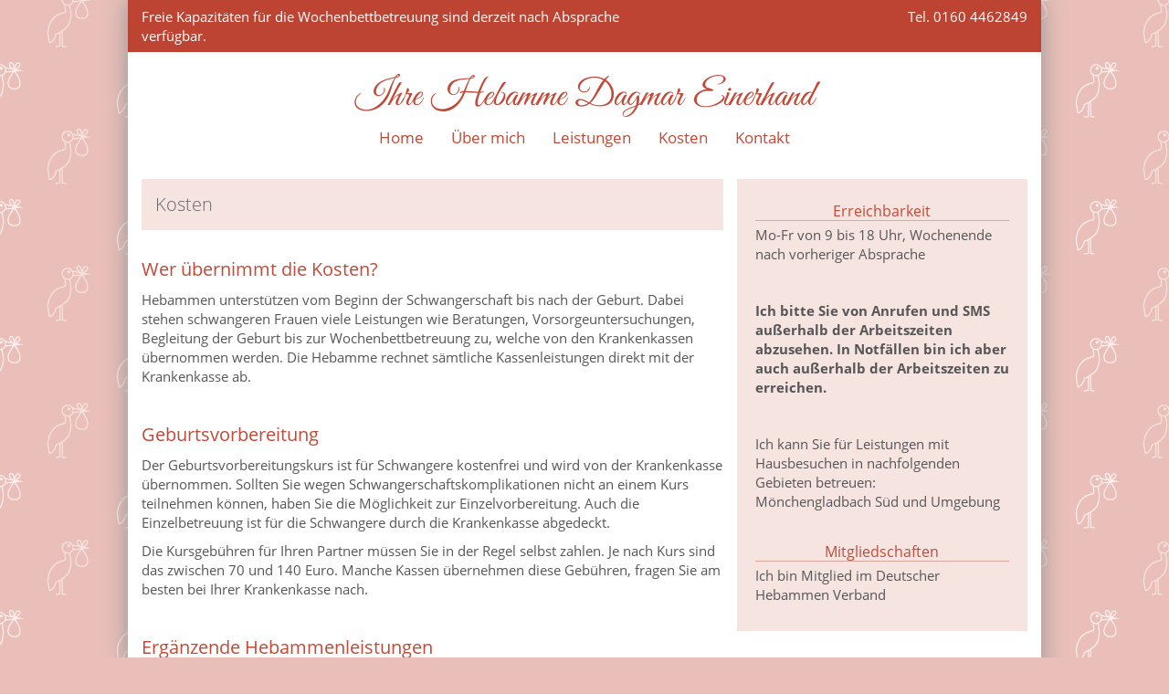

--- FILE ---
content_type: text/html; charset=UTF-8
request_url: https://www.hebamme-dagmar-einerhand.de/kosten.html
body_size: 4072
content:
<!DOCTYPE html>
<html lang="de-DE">
<head>
    <meta charset="UTF-8">
    <meta http-equiv="x-ua-compatible" content="ie=edge">
    <title>Ihre Hebamme Dagmar Einerhand - Kosten</title>
    <meta name="viewport" content="width=device-width, initial-scale=1">
    <meta name="csrf-param" content="_csrf_webkit">
<meta name="csrf-token" content="ZTpuvY6EbihEMpOuA_xx6x61eafE3GzlW5EY9DpdHFJVSBf1_tE6W2l5xf0zhTTSWcYUk5CLHLxt02meVgd7FQ==">
        <meta name="geo.placename" content="Mönchengladbach">
<meta name="geo.position" content="51.1205412;6.4475114">
<meta name="ICBM" content="51.1205412, 6.4475114">
<meta name="description" content="Ihre Hebamme Dagmar Einerhand ">
<link name="image/x-icon" href="favicon.ico" rel="shortcut icon">
<link href="/assets/aa2c0b5f/css/common.css?v=1768727895" rel="stylesheet">
<link href="/assets/aa2c0b5f/css/webkit_images.css?v=1768727895" rel="stylesheet">
<link href="/assets/2284eb5/css/bootstrap.css?v=1768727894" rel="stylesheet">
<link href="/assets/c00a4057/css/font-awesome.css?v=1768727894" rel="stylesheet">
<link href="/assets/d6db121/css/fonts.css?v=1768727894" rel="stylesheet">
<link href="/files/style.css?v=1755767907" rel="stylesheet">
<link href="/assets/f0180e5b/googlemaps.css?v=1768727895" rel="stylesheet">
<link href="/assets/ebb22f4f/css/buttons.css?v=1768727895" rel="stylesheet">
<link href="/assets/ebb22f4f/css/grid24.css?v=1768727895" rel="stylesheet">
<style>
@font-face {
  font-family: 'Great Vibes';
  font-style: normal;
  font-weight: 400;
  src: local('Great Vibes'), local('GreatVibes-Regular'), url(/fonts/greatvibes/GreatVibes-Regular.ttf) format('truetype');
}
.font-greatvibes {
    font-family: 'Great Vibes', cursive;
}</style></head>
<body class="theme-1">



<div class="container-fluid main subpage">

    <!-- Headline -->
    <div class="row headline">
        <div class="col24-xs-24 col24-sm-15 plaetze">

            Freie Kapazitäten für die Wochenbettbetreuung sind derzeit nach Absprache verfügbar.
        </div>
        <div class="hidden-xs col24-sm-9 telefon">

            Tel. 0160 4462849<br>            
        </div>
    </div>

	
<div class="logo-wrapper text">
    <div class="logo">
        <div>
                                                                    <div><a class="font-greatvibes" href="/">Ihre Hebamme Dagmar Einerhand</a></div>                                    </div>

            </div>
</div>



    <!-- Navigation -->
    <div class="navigation">
        <nav class="navbar navbar-pills">
            <div class="navbar-header">
                <button type="button" class="navbar-toggle collapsed" data-toggle="collapse" data-target="#navbar-collapse" aria-expanded="false">
                    <span class="sr-only">Toggle navigation</span>
                    <span class="icon-bar"></span>
                    <span class="icon-bar"></span>
                    <span class="icon-bar"></span>
                </button>
            </div>

            <div class="collapse navbar-collapse" id="navbar-collapse">
                <ul class="nav navbar-nav">

					<li role="presentation"><a href="/index.html">Home</a></li><li role="presentation"><a href="/ueber-mich-1.html">Über mich</a></li><li role="presentation"><a href="/leistungen.html">Leistungen</a></li><li role="presentation"><a href="/kosten.html">Kosten</a></li><li role="presentation"><a href="/kontakt.html">Kontakt</a></li>
                </ul>
            </div>
        </nav>
    </div>

		
    <!-- Content -->
    <div class="row" style="margin-top: 2rem;">
        <div class="col24-xs-24 col24-sm-16 maincontent">

			                <h1>Kosten</h1>
			                                    	        


<webkit-module class="WebkitText">

            <!-- 6161 -->
        <div class="wk-block wk-text text-element">
            <h2>Wer übernimmt die Kosten?</h2>
<p>
    Hebammen unterstützen vom Beginn der Schwangerschaft bis nach der Geburt. Dabei stehen schwangeren Frauen viele Leistungen wie Beratungen, Vorsorgeuntersuchungen, Begleitung der Geburt bis zur Wochenbettbetreuung zu, welche von den Krankenkassen übernommen werden. Die Hebamme rechnet sämtliche Kassenleistungen direkt mit der Krankenkasse ab.
</p>        </div>
    
</webkit-module><webkit-module class="WebkitText">

            <!-- 6162 -->
        <div class="wk-block wk-text text-element">
            <h2>Geburtsvorbereitung</h2>
<p>
    Der Geburtsvorbereitungskurs ist für Schwangere kostenfrei und wird von der Krankenkasse übernommen. Sollten Sie wegen Schwangerschafts­komplikationen nicht an einem Kurs teilnehmen können, haben Sie die Möglichkeit zur Einzelvorbereitung. Auch die Einzelbetreuung ist für die Schwangere durch die Krankenkasse abgedeckt.
</p>
<p>
    Die Kursgebühren für Ihren Partner müssen Sie in der Regel selbst zahlen. Je nach Kurs sind das zwischen 70 und 140 Euro. Manche Kassen übernehmen diese Gebühren, fragen Sie am besten bei Ihrer Krankenkasse nach.
</p>        </div>
    
</webkit-module><webkit-module class="WebkitText">

            <!-- 6164 -->
        <div class="wk-block wk-text text-element">
            <h2>Ergänzende Hebammenleistungen</h2>
<p>
    Es gibt zahlreiche weitere Hebammen-Leistungen, welche Sie in dieser besonderen Zeit in Anspruch nehmen könnt. In der Regel werden diese nicht von den gesetzlichen Krankenkassen übernommen. Eine Übersicht über meine zusätzlichen Leistungen finden Sie unter “Leistungen”.
</p>        </div>
    
</webkit-module><webkit-module class="WebkitText">

            <!-- 6165 -->
        <div class="wk-block wk-text text-element">
            <h2>Hilfe ohne Krankenversicherung und geringem Einkommen</h2>
<p>
    Falls Sie keine Krankenversicherung haben und über ein geringes Einkommen verfügen oder eine finanzielle Notlage herrscht, haben Sie Anspruch auf zusätzliche Unterstützung. Das Sozialamt gewährt bei Erfüllung der Voraussetzungen sogenannte “Hilfe bei Schwangerschaft und Mutterschaft”. Hierbei werden die Kosten für die regulären Leistungen für Schwangere übernommen, die sonst von der Krankenkasse getragen werden. Sprechen Sie mich gerne darauf an, falls Sie hier Unterstützung brauchen.
</p>        </div>
    
</webkit-module>

        </div>
        <div class="col24-xs-24 col24-sm-8 sidecontent">

                                    			                <div class="trenner"></div>
                <div class="sidebar">
                    
<webkit-module class="WebkitText">

            <!-- 6139 -->
        <div class="wk-block wk-text text-element">
            <h2>Erreichbarkeit</h2>
<p>Mo-Fr von 9 bis 18 Uhr, Wochenende nach vorheriger Absprache</p><p><br></p><p><b>Ich bitte Sie von Anrufen und SMS außerhalb der Arbeitszeiten abzusehen. In Notfällen bin ich aber auch außerhalb der Arbeitszeiten zu erreichen.</b></p><p><b><br></b></p>
<p>Ich kann Sie für Leistungen mit Hausbesuchen in nachfolgenden Gebieten betreuen:<br>Mönchengladbach Süd und Umgebung</p>        </div>
    
</webkit-module><webkit-module class="WebkitText">

            <!-- 6141 -->
        <div class="wk-block wk-text text-element">
            <h2>Mitgliedschaften</h2>
                <p>Ich bin Mitglied im Deutscher Hebammen Verband</p>        </div>
    
</webkit-module>                </div>
			
        </div>
    </div>

    
    <!-- Footer -->
	<footer>
    <section>
        <section-alignment>

            <div>
                <span class="name">Ihre Hebamme Dagmar Einerhand</span><br>                                Dagmar Einerhand<br>                                    Fischelner Weg 34<br>
                    41169 Mönchengladbach<br>
                
                <!--
                <span class="phone">Tel: 0160 4462849</span><br>                                E-Mail: <a href="mailto:einerhand@t-online.de">einerhand@t-online.de</a><br>
                <a href="https://www.hebamme-dagmar-einerhand.de" rel="nofollow">www.hebamme-dagmar-einerhand.de</a><br>
                -->

                <br>

                            </div>

            <div>
                                    <div class="image">
                        
<div class="map static" id="map_footer">
    <div class="consent">
        <p>Es wird <strong>Google Maps</strong> verwendet, um Karten darzustellen. Wenn Sie sich die Karte anzeigen lassen möchten, werden personenbezogene Daten an Google übermittelt. Weitere Informationen entnehmen Sie bitte der <a href="https://policies.google.com/privacy?hl=de" target="_blank" rel="nofollow">Datenschutzerklärung bei Google</a>.</p>
        <button onclick="loadMaps(true)">Akzeptieren und Karte anzeigen</button>
    </div>
</div>                    </div>
                            </div>

        </section-alignment>
        <section-alignment>

            <a href="/impressum.html">Impressum</a> &middot;
            <a href="/datenschutz.html">Datenschutz</a>                            &middot; <a href="https://www.webseite-hebamme.de/login.html">Intern</a>            
        </section-alignment>
    </section>
</footer>
</div>
<script src="/assets/aa2c0b5f/js/main.js?v=1768727894"></script>
<script src="/assets/85e8c1f/jquery-2.2.4.min.js?v=1768727894"></script>
<script src="/assets/2284eb5/js/bootstrap.js?v=1768727894"></script>
<script src="/assets/d6db121/js/script.js?v=1768727894"></script>
<script src="/assets/ebb22f4f/plugins.js?v=1768727895"></script>
<script>function showMap(mapId) {
    mapElement = document.getElementById(mapId);

    if (!mapElement) {
        return;
    }

    // remove overlay
    mapElement.classList.add('approved');

    // load map
    if (mapId === 'map_footer') {
        html = '<a href="/kontakt.html"><img src="https://maps.googleapis.com/maps/api/staticmap?center=51.1205412,6.4475114&amp;markers=color:red%7C6.4475114,6.4475114&amp;zoom=15&amp;size=350x200&amp;key=AIzaSyB6i0srzQwEb5P_r8UxH7tYikvwiYAo8UI" alt=""></a>';
        mapElement.insertAdjacentHTML('afterbegin', html);
    } else {

        var script = document.createElement('script');
        script.src = 'https://maps.googleapis.com/maps/api/js?key=AIzaSyB6i0srzQwEb5P_r8UxH7tYikvwiYAo8UI&callback=initMap';
        script.defer = true;

        window.initMap = function() {    
            var myLatlng = new google.maps.LatLng(51.1205412, 6.4475114);
            var mapOptions = {
              zoom: 16,
              center: myLatlng
            }
            var map = new google.maps.Map(document.getElementById("map_content"), mapOptions);
            var marker = new google.maps.Marker({position: myLatlng});
            marker.setMap(map);
        };
        document.head.appendChild(script);
    }
}

function loadMaps(setcookie) {
    if (setcookie) {
        // store consent
        setCookie('mapConsent', '1', 1);
    }

    // show maps
    showMap('map_content');
    showMap('map_footer');
}

function checkCookie(cookiename) {
    var mapConsent = getCookie(cookiename);
    return mapConsent !== "";
}

function setCookie(cookiename, cookievalue, exdays) {
    var d = new Date();
    d.setTime(d.getTime() + (exdays * 24 * 60 * 60 * 1000));
    var expires = "expires=" + d.toUTCString();
    document.cookie = cookiename + "=" + cookievalue + ";" + expires + ";path=/";
}

function getCookie(cookiename) {
    var name = cookiename + "=";
    var ca = document.cookie.split(';');
    for(var i = 0; i < ca.length; i++) {
        var c = ca[i];
        while (c.charAt(0) === ' ') {
            c = c.substring(1);
        }
        if (c.indexOf(name) === 0) {
            return c.substring(name.length, c.length);
        }
    }
    return "";
}</script>
<script>jQuery(function ($) {
if (checkCookie('mapConsent')) {loadMaps(false);}
});</script>
</body>
</html>


--- FILE ---
content_type: text/css;charset=UTF-8
request_url: https://www.hebamme-dagmar-einerhand.de/files/style.css?v=1755767907
body_size: 3094
content:
:root {
    --logo-color: #c24938;
    --slogan-color: #c24938;
    --headings-color: #c24938;
    --links-color: #c24938;
    --links-hover-color: #c24938;
    --divider-color: #c24938;
    --page-heading-color: #666666;

    --sidebar-heading-underline-color: #e1a49c;

    --main-bg-color: #eabfb9;
    --headline-bg-color: #bd4433;
    --sidebar-bg-color: #f6e4e1;

    --teaser-footer-bg-color: #c24938;

    --image-main-bg: url('/theme/images/background.png?device=desktop&v=1755767907');
    --image-main-bg-webp: url('/theme/images/background.webp?device=desktop&v=1755767907');

    --image-line-bg: url('');
    --image-line-bg-webp: url('');
    --image-line-bg-2x: url('');
    --image-line-bg-webp-2x: url('');

    /* Farben, die nicht konfiguriert sind: */
    --footer-color: #ffffff;
    --footer-link-color: #ffffff;
    --footer-link-hover-color: #ffffffb2; /* ~ 0.7 transparent */
}

/* ================================ */
/* 	   	   	   Layout 				*/
/* ================================ */

nav-wrapper,
nav-wrapper-alignment,
section,
section-alignment {
    display: flow-root; /* creates new bfc for padding/margin inside*/
}

/* ---- footer ---- */
/* (layout logic only!!!) */

footer > section {
    padding: 1rem 0;
}
footer > section > section-alignment {
    padding: 1rem 2rem;
    text-align: center;
}
footer > section > section-alignment:first-child > div:last-child > div {
    margin-top: 2rem;
}
footer > section > section-alignment:first-child > div:last-child > div .map {
    margin: 0 auto;
}
@media (min-width: 768px) {
    footer > section > section-alignment:first-child {
        display: flex;
    }
    footer > section > section-alignment:first-child > div {
        flex: 1;

        text-align: left;
    }
    footer > section > section-alignment:first-child > div:last-child {
        flex: 0 0 300px;

        margin-top: 0;
        text-align: left;
    }
    footer > section > section-alignment:first-child > div:last-child > div {
        margin-top: 0;
    }
}




/* ================================ */
/* 	    Old style settings 			*/
/* ================================ */

/* Theme-1 */

body.theme-1 {
    background-color: #ffffff;
    font-family: 'Open Sans', sans-serif;
    color: #565656;

    font-size: 15px;
}
@media (min-width: 991px) {
    body.theme-1 {
        background-color: var(--main-bg-color);
    }


    .no-webp body.theme-1,
    .no-js body.theme-1 {
        background-image: var(--image-main-bg);
    }
    .webp body.theme-1 {
        background-image: var(--image-main-bg-webp);
    }

}

.theme-1 .main {
    background-color: #ffffff;

    -webkit-box-shadow: 0 0 25px 0 rgba(148,148,148,1);
    -moz-box-shadow: 0 0 25px 0 rgba(148,148,148,1);
    box-shadow: 0 0 25px 0 rgba(148,148,148,1);

    max-width: 1000px;
}

/*
 * ========================================================
 * Elements
 *
 */

/* contact */

#map {
    height: 300px;
    margin-bottom: 2em;
}

/* image gallery */

.theme-1 .bildergalerie {
    margin: 25px 0 15px 0;
}

.theme-1 .single-image {
    text-align: center;
}

.theme-1 .bildergalerie img {
    max-width: 100%;
    width: 180px;
    height: 180px;
}

.theme-1 .bildergalerie .single-image img {
    max-width: 100%;
    width: 400px;
    height: auto;
}

.theme-1 .single-image p {
    padding-top: 5px;
    font-size: 12pt;
}

.theme-1 .title-wrapper {
    display: table;
    width: 100%;
    height: 34px;
    margin-bottom: 10px;
    overflow: hidden;
}

.theme-1 .bildergalerie .title {
    display: table-cell;
    vertical-align: middle;
    text-align: center;
    color: #777;
    font-size: 9pt;
}

/* webkit - divider */

/* hr */
webkit-module.WebkitDivider wk-body hr {
    border-top: 1px solid var(--divider-color);
}


/*
 * ========================================================
 * Form
 *
 */
.theme-1 .form-control {
    border-radius: 0;
}
.theme-1 #contactform-verifycode {
    margin-top: .2em;
}
.theme-1 #contactform {
    margin-top: 1em;
}

.theme-1 .alert {
    border-radius: 0;
}
.theme-1 .alert-success,
.theme-1 .alert-warning,
.theme-1 .alert-danger,
.theme-1 .alert-info {
    background-image: none;
}
/*
 * ========================================================
 * Typo
 *
 */

.theme-1 h1 {
    color: var(--page-heading-color);
    background-color: var(--sidebar-bg-color);
    padding: 15px;
}
.theme-1 .maincontent h1 {
    margin-top: 0;
    color: var(--page-heading-color);
}
.theme-1 .maincontent h1,
.theme-1 h2 {
    font-size: 15pt;
    font-weight: 300;
    line-height: 1.3em;
}
.theme-1 h3 {
    font-size: 14pt;
    font-weight: 300;
    line-height: 1.3em;
}

.theme-1 a {
    color: var(--links-color);
}
.theme-1 a:hover {
    color: var(--links-hover-color);
}
.theme-1 h2 {
    font-weight: 400;
}
.theme-1 h1,
.theme-1 h2 ,
.theme-1 h3 {
    color: var(--headings-color);
}

.theme-1 .text-muted a,
.theme-1 .text-muted a:hover {
    color: inherit;
}

/*
 * ========================================================
 * Headline
 *
 */

.theme-1 .headline {
    background-color: var(--headline-bg-color);
    color: #ffffff;
    min-height: 35px;
    padding-top: .5em;
    padding-bottom: .5em;
}

.theme-1 .headline .telefon {
    text-align: right;
}


/*
 * ========================================================
 * Logo
 *
 */
.theme-1 .logo-wrapper {
    text-align: center;
    margin: 25px 0 0 0;
    font-size: 36px;
    line-height: 1.1em;
}
.theme-1 .logo-wrapper.image {
    text-align: center;
    margin: 15px 0 0 0;
}
.theme-1 .logo-wrapper a {
    max-width: 100%;
    color: var(--logo-color);
}
.theme-1 .logo-wrapper h1 a {
    padding: 0;
}
.theme-1 .logo-wrapper h1 {
    margin: 0;
    padding: 0;
    line-height: inherit;
    background-color: transparent;
}
.theme-1 .logo-wrapper.image img {
    max-width: 100%;
    max-height: 200px;
}
.theme-1 .logo-wrapper .slogan {
    margin-top: 5px;
    font-size: 17px;
    color: var(--slogan-color);
}
.theme-1 .logo-wrapper.image .slogan {
    margin-top: 15px;
}

/*
 * ========================================================
 * Logo Texteffekte
 *
 */

.effect-schatten-farbig {
    text-shadow: var(--slogan-color) 0.1em 0.1em 0.05em;
}

.effect-kontur {
    color: #ffffff !important;
    letter-spacing: .05em;
    text-shadow: -1px 0 var(--logo-color), 0 1px var(--logo-color), 1px 0 var(--logo-color), 0 -1px var(--logo-color);
}


/*
 * ========================================================
 * Navigation
 *
 */
.theme-1 .navbar {
    margin-left: -15px;
    margin-right: -15px;
    border-radius: 0;
    border: 0 none;
    margin-bottom: 10px;
    font-size: 17px;
}
.theme-1 .navbar-collapse {
    padding-left: 0;
    padding-right: 0;
}
.theme-1 .navbar-toggle {
    border-color: var(--headline-bg-color);
    background-color: #f5f5f5;
    float: none;
    margin-right: 0;
}
.theme-1 .navbar-toggle .icon-bar {
    background-color: var(--page-heading-color);
    display: block;
    width: 22px;
    height: 2px;
    border-radius: 1px;
}
.theme-1 .navbar-header {
    text-align: center;
}
.theme-1 .nav > li {
    text-align: center;
}
.theme-1 .navbar-nav {
    margin: 0;
}
@media (max-width: 768px) {
    .theme-1 .navbar-nav {
        background-color: var(--sidebar-bg-color);
    }
}
@media (min-width: 769px) {
    .theme-1 .navbar-nav {
        display: flex;
        justify-content: center;
        width: 100%;
    }
}


/*
 * ========================================================
 * Sidebar
 *
 */
.theme-1 .sidebar {
    background-color: var(--sidebar-bg-color);
    margin: 0 -15px;
    padding: 1rem 20px;
}
@media (min-width: 992px ) { /* MEDIUM */
    .theme-1 .sidebar {
        margin-right: 0;
    }
}
.theme-1 .sidebar h2 {
    border-color: var(--sidebar-heading-underline-color);
    border-bottom-width: 1px;
    border-bottom-style: solid;
    text-align: center;
    /*text-transform: uppercase;*/
    margin-bottom: 5px;
    margin-top: 1.5rem;
    font-size: 12pt;
}
.theme-1 .sidebar .trenner {
    height: 45px;
    margin: auto -20px;
    margin-bottom: 0.7em;
}
.theme-1 .sidebar webkit-module {
    margin-bottom: .9rem;
}

/*
 * ========================================================
 * Teaser
 *
 */

.theme-1 .col-sm-no-padding-left {
    padding-left: 0 !important;
}
.theme-1 .col-sm-no-padding-right {
    padding-right: 0 !important;
}

.theme-1 .teaser a {
    color: #ffffff;
}

.theme-1 .teaser hr {
    opacity: .3;
    margin: 5px 0 15px;

    height: 0;
    border: 0;
    border-top: 1px solid #eeeeee;
}

.theme-1 .teaser h2 {
    padding: 0 0 5px 0;
    margin: 5px 0 15px;

    border-bottom: 1px solid rgba(238,238,238,.3);

    color: inherit;
    line-height: inherit;
    font-size: 14pt;
    font-weight: 300;
}
@media (min-width: 768px ) {
    .theme-1 .teaser h2 {
        font-size: 16pt;
    }
}
@media (min-width: 992px ) {
    .theme-1 .teaser h2 {
        font-size: 17pt;
    }
}

.theme-1 .teaser .title {
    font-size: 14pt;
    font-weight: 300;
}

.theme-1 .teaser .image {
    background-color: var(--main-bg-color);
    background-image: url(/theme/images/titleimage.jpg?v=1755767907) !important;
    background-repeat: no-repeat;
    background-position: center center;
    background-size: 100% auto;
    height: auto;
    padding-top: 56%; /* 58.69918699 aspect ratio lock in order to display img with correct height when on mobile. percentage = 362/615 */
}

@media screen and (-webkit-min-device-pixel-ratio: 2), screen and (min-resolution: 192dpi), screen and (min-resolution: 2dppx) {
    .theme-1 .teaser .image {
        background-image: url(/theme/images/titleimage%402x.jpg?v=1755767907) !important;
    }
}

.theme-1 .teaser .plaetze {
    background-color: var(--teaser-footer-bg-color);
    color: #ffffff;
    padding: 1px 10px 10px;
    margin-top: 0;
    margin-left: 0;
    margin-right: 0;
    font-size: 12pt;
    font-weight: 300;
    min-height: 100%;
    height: auto;
    text-align: center;

    overflow: hidden;
}

.theme-1 .teaser .plaetze .trenner {
    height: .5em;
}



.theme-1 .teaser .plaetze p {
    margin: 0 0 5px;
}

.theme-1 .teaser [class*="col-"] {
    padding-left: 0;
    padding-right: 0;
}

@media (min-width: 768px ) {
    .theme-1 .teaser [class*="col-"] {
        padding-left: 15px;
        padding-right: 15px;
    }

    .theme-1 .col-sm-no-padding-left {
        padding-left: 0 !important;
    }
    .theme-1 .col-sm-no-padding-right {
        padding-right: 0 !important;
    }

    .theme-1 .teaser .image {
        height: 362px;
        padding: 0;
    }

    .theme-1 .teaser .plaetze {
        height: 362px;
        margin: auto;
        margin-left: -15px;
        padding: 0 20px 10px 20px;
    }

    .theme-1 .teaser .plaetze .trenner {
        margin: auto -20px;
        margin-bottom: 1.6em;
    }

    .theme-1 .teaser .plaetze span.line {
        display: block;
    }

    .theme-1 .teaser .plaetze .title {
        font-size: 16pt;
    }

    .theme-1 .teaser p {
        margin: 7px 0;
    }
}

@media (min-width: 992px ) {
    .theme-1 .col-sm-no-padding-left {
        padding-left: 15px !important;
    }
    .theme-1 .col-sm-no-padding-right {
        padding-right: 15px !important;
    }

    .theme-1 .teaser .plaetze .title {
        font-size: 17pt;
    }
}

/* capactiy */
.theme-1 .teaser .capacity {
    display: none;
}

.theme-1 .teaser .capacity > span {
    display: inline-block;
    margin: 0 0 5px 0;
    padding 0;

    font-size: 14pt;
    font-weight: 300;
}

@media (min-width: 768px ) {
    .theme-1 .teaser .capacity {
        display: block;
    }

    .theme-1 .teaser .capacity > span {
        font-size: 15pt;
    }
}

@media (min-width: 992px ) {
    .theme-1 .teaser .capacity > span {
        font-size: 16pt;
    }
}


/* ================================ */
/* 	   	   	   Content 				*/
/* ================================ */

/* Bootstrap claanup */
footer {
    margin: 0 -15px;
}

/* ---- footer ---- */
/* (color + font only) */

footer {
    color: var(--footer-color) !important;
    font-weight: 300;
}
footer a, footer a:visited {
    color: var(--footer-link-color) !important;
}
footer a:hover, footer a:focus {
    color: var(--footer-link-hover-color) !important;
}
footer .name {
    display: inline-block;
    font-size: 1.3em;
    padding: 0 0 .6rem 0;
}
footer .phone {
    display: inline-block;
    font-size: 1.1em;
    padding: .6rem 0;
}
footer .social a, footer .social a:visited {
    /*border: 1px solid var(--footer-link-color);*/
    /*padding: 2px 9px;*/
    /*border-radius: 7px;*/
}
footer .social a:hover, footer .social a:focus {
    border-color: var(--footer-link-hover-color);
}
footer .social {
    margin-top: 2px;
}
footer .social li {
    display: inline;
    margin-bottom: 5px;
    padding-left: 3px;
    padding-right: 3px;
}

footer .social li a i {
    background: var(--footer-link-color) !important;
    color: var(--teaser-footer-bg-color) !important;

    width: 38px;
    height: 38px;

    margin-left: 10px;
    padding: 14px 0;
    border-width: 0;
    border-radius: 50%;

    font-size: 14pt;
    line-height: 8pt;
    text-align: center;

    transition: all 0.35s ease-in-out;
    -moz-transition: all 0.35s ease-in-out;
    -webkit-transition: all 0.35s ease-in-out;
    -o-transition: all 0.35s ease-in-out;
}

.theme-1 footer .social li a i:hover {
    color: var(--teaser-footer-bg-color) !important;
    background: var(--footer-link-hover-color) !important;
}

footer > section > section-alignment:last-child {
    font-size: .9em;
}

/* fullcolor rows */
footer {
    background-color: transparent;
}
footer > section {
    background-color: var(--teaser-footer-bg-color);
}

/* ================================ */
/* 	   	   	   Webkit 				*/
/* ================================ */

/* webkit - guestbook */

webkit-module.WebkitGuestbook .pagination > .active > a {
    background-color: var(--links-color);
    border-color: var(--links-color);
}
webkit-module.WebkitGuestbook .pagination > li:not(.active) > a {
    color: var(--links-color);
}

/* webkit - galleryimage */

.wk-galleryimage img {
    max-width: 100%;
    margin: 1em 0;
}

--- FILE ---
content_type: text/css
request_url: https://www.hebamme-dagmar-einerhand.de/assets/ebb22f4f/css/grid24.css?v=1768727895
body_size: 2720
content:
.col24-xs-1, .col24-sm-1, .col24-md-1, .col24-lg-1, .col24-xs-2, .col24-sm-2, .col24-md-2, .col24-lg-2, .col24-xs-3, .col24-sm-3, .col24-md-3, .col24-lg-3, .col24-xs-4, .col24-sm-4, .col24-md-4, .col24-lg-4, .col24-xs-5, .col24-sm-5, .col24-md-5, .col24-lg-5, .col24-xs-6, .col24-sm-6, .col24-md-6, .col24-lg-6, .col24-xs-7, .col24-sm-7, .col24-md-7, .col24-lg-7, .col24-xs-8, .col24-sm-8, .col24-md-8, .col24-lg-8, .col24-xs-9, .col24-sm-9, .col24-md-9, .col24-lg-9, .col24-xs-10, .col24-sm-10, .col24-md-10, .col24-lg-10, .col24-xs-11, .col24-sm-11, .col24-md-11, .col24-lg-11, .col24-xs-12, .col24-sm-12, .col24-md-12, .col24-lg-12, .col24-xs-13, .col24-sm-13, .col24-md-13, .col24-lg-13, .col24-xs-14, .col24-sm-14, .col24-md-14, .col24-lg-14, .col24-xs-15, .col24-sm-15, .col24-md-15, .col24-lg-15, .col24-xs-16, .col24-sm-16, .col24-md-16, .col24-lg-16, .col24-xs-17, .col24-sm-17, .col24-md-17, .col24-lg-17, .col24-xs-18, .col24-sm-18, .col24-md-18, .col24-lg-18, .col24-xs-19, .col24-sm-19, .col24-md-19, .col24-lg-19, .col24-xs-20, .col24-sm-20, .col24-md-20, .col24-lg-20, .col24-xs-21, .col24-sm-21, .col24-md-21, .col24-lg-21, .col24-xs-22, .col24-sm-22, .col24-md-22, .col24-lg-22, .col24-xs-23, .col24-sm-23, .col24-md-23, .col24-lg-23, .col24-xs-24, .col24-sm-24, .col24-md-24, .col24-lg-24 {
    position: relative;
    min-height: 1px;
    padding-left: 15px;
    padding-right: 15px;
}
.col24-xs-1, .col24-xs-2, .col24-xs-3, .col24-xs-4, .col24-xs-5, .col24-xs-6, .col24-xs-7, .col24-xs-8, .col24-xs-9, .col24-xs-10, .col24-xs-11, .col24-xs-12, .col24-xs-13, .col24-xs-14, .col24-xs-15, .col24-xs-16, .col24-xs-17, .col24-xs-18, .col24-xs-19, .col24-xs-20, .col24-xs-21, .col24-xs-22, .col24-xs-23, .col24-xs-24 {
    float: left;
}
.col24-xs-24 {
    width: 100%;
}
.col24-xs-23 {
    width: 95.83333333%;
}
.col24-xs-22 {
    width: 91.66666667%;
}
.col24-xs-21 {
    width: 87.5%;
}
.col24-xs-20 {
    width: 83.33333333%;
}
.col24-xs-19 {
    width: 79.16666667%;
}
.col24-xs-18 {
    width: 75%;
}
.col24-xs-17 {
    width: 70.83333333%;
}
.col24-xs-16 {
    width: 66.66666667%;
}
.col24-xs-15 {
    width: 62.5%;
}
.col24-xs-14 {
    width: 58.33333333%;
}
.col24-xs-13 {
    width: 54.16666667%;
}
.col24-xs-12 {
    width: 50%;
}
.col24-xs-11 {
    width: 45.83333333%;
}
.col24-xs-10 {
    width: 41.66666667%;
}
.col24-xs-9 {
    width: 37.5%;
}
.col24-xs-8 {
    width: 33.33333333%;
}
.col24-xs-7 {
    width: 29.16666667%;
}
.col24-xs-6 {
    width: 25%;
}
.col24-xs-5 {
    width: 20.83333333%;
}
.col24-xs-4 {
    width: 16.66666667%;
}
.col24-xs-3 {
    width: 12.5%;
}
.col24-xs-2 {
    width: 8.33333333%;
}
.col24-xs-1 {
    width: 4.16666667%;
}
.col24-xs-pull-24 {
    right: 100%;
}
.col24-xs-pull-23 {
    right: 95.83333333%;
}
.col24-xs-pull-22 {
    right: 91.66666667%;
}
.col24-xs-pull-21 {
    right: 87.5%;
}
.col24-xs-pull-20 {
    right: 83.33333333%;
}
.col24-xs-pull-19 {
    right: 79.16666667%;
}
.col24-xs-pull-18 {
    right: 75%;
}
.col24-xs-pull-17 {
    right: 70.83333333%;
}
.col24-xs-pull-16 {
    right: 66.66666667%;
}
.col24-xs-pull-15 {
    right: 62.5%;
}
.col24-xs-pull-14 {
    right: 58.33333333%;
}
.col24-xs-pull-13 {
    right: 54.16666667%;
}
.col24-xs-pull-12 {
    right: 50%;
}
.col24-xs-pull-11 {
    right: 45.83333333%;
}
.col24-xs-pull-10 {
    right: 41.66666667%;
}
.col24-xs-pull-9 {
    right: 37.5%;
}
.col24-xs-pull-8 {
    right: 33.33333333%;
}
.col24-xs-pull-7 {
    right: 29.16666667%;
}
.col24-xs-pull-6 {
    right: 25%;
}
.col24-xs-pull-5 {
    right: 20.83333333%;
}
.col24-xs-pull-4 {
    right: 16.66666667%;
}
.col24-xs-pull-3 {
    right: 12.5%;
}
.col24-xs-pull-2 {
    right: 8.33333333%;
}
.col24-xs-pull-1 {
    right: 4.16666667%;
}
.col24-xs-pull-0 {
    right: auto;
}
.col24-xs-push-24 {
    left: 100%;
}
.col24-xs-push-23 {
    left: 95.83333333%;
}
.col24-xs-push-22 {
    left: 91.66666667%;
}
.col24-xs-push-21 {
    left: 87.5%;
}
.col24-xs-push-20 {
    left: 83.33333333%;
}
.col24-xs-push-19 {
    left: 79.16666667%;
}
.col24-xs-push-18 {
    left: 75%;
}
.col24-xs-push-17 {
    left: 70.83333333%;
}
.col24-xs-push-16 {
    left: 66.66666667%;
}
.col24-xs-push-15 {
    left: 62.5%;
}
.col24-xs-push-14 {
    left: 58.33333333%;
}
.col24-xs-push-13 {
    left: 54.16666667%;
}
.col24-xs-push-12 {
    left: 50%;
}
.col24-xs-push-11 {
    left: 45.83333333%;
}
.col24-xs-push-10 {
    left: 41.66666667%;
}
.col24-xs-push-9 {
    left: 37.5%;
}
.col24-xs-push-8 {
    left: 33.33333333%;
}
.col24-xs-push-7 {
    left: 29.16666667%;
}
.col24-xs-push-6 {
    left: 25%;
}
.col24-xs-push-5 {
    left: 20.83333333%;
}
.col24-xs-push-4 {
    left: 16.66666667%;
}
.col24-xs-push-3 {
    left: 12.5%;
}
.col24-xs-push-2 {
    left: 8.33333333%;
}
.col24-xs-push-1 {
    left: 4.16666667%;
}
.col24-xs-push-0 {
    left: auto;
}
.col24-xs-offset-24 {
    margin-left: 100%;
}
.col24-xs-offset-23 {
    margin-left: 95.83333333%;
}
.col24-xs-offset-22 {
    margin-left: 91.66666667%;
}
.col24-xs-offset-21 {
    margin-left: 87.5%;
}
.col24-xs-offset-20 {
    margin-left: 83.33333333%;
}
.col24-xs-offset-19 {
    margin-left: 79.16666667%;
}
.col24-xs-offset-18 {
    margin-left: 75%;
}
.col24-xs-offset-17 {
    margin-left: 70.83333333%;
}
.col24-xs-offset-16 {
    margin-left: 66.66666667%;
}
.col24-xs-offset-15 {
    margin-left: 62.5%;
}
.col24-xs-offset-14 {
    margin-left: 58.33333333%;
}
.col24-xs-offset-13 {
    margin-left: 54.16666667%;
}
.col24-xs-offset-12 {
    margin-left: 50%;
}
.col24-xs-offset-11 {
    margin-left: 45.83333333%;
}
.col24-xs-offset-10 {
    margin-left: 41.66666667%;
}
.col24-xs-offset-9 {
    margin-left: 37.5%;
}
.col24-xs-offset-8 {
    margin-left: 33.33333333%;
}
.col24-xs-offset-7 {
    margin-left: 29.16666667%;
}
.col24-xs-offset-6 {
    margin-left: 25%;
}
.col24-xs-offset-5 {
    margin-left: 20.83333333%;
}
.col24-xs-offset-4 {
    margin-left: 16.66666667%;
}
.col24-xs-offset-3 {
    margin-left: 12.5%;
}
.col24-xs-offset-2 {
    margin-left: 8.33333333%;
}
.col24-xs-offset-1 {
    margin-left: 4.16666667%;
}
.col24-xs-offset-0 {
    margin-left: 0%;
}
@media (min-width: 768px) {
    .col24-sm-1, .col24-sm-2, .col24-sm-3, .col24-sm-4, .col24-sm-5, .col24-sm-6, .col24-sm-7, .col24-sm-8, .col24-sm-9, .col24-sm-10, .col24-sm-11, .col24-sm-12, .col24-sm-13, .col24-sm-14, .col24-sm-15, .col24-sm-16, .col24-sm-17, .col24-sm-18, .col24-sm-19, .col24-sm-20, .col24-sm-21, .col24-sm-22, .col24-sm-23, .col24-sm-24 {
        float: left;
    }
    .col24-sm-24 {
        width: 100%;
    }
    .col24-sm-23 {
        width: 95.83333333%;
    }
    .col24-sm-22 {
        width: 91.66666667%;
    }
    .col24-sm-21 {
        width: 87.5%;
    }
    .col24-sm-20 {
        width: 83.33333333%;
    }
    .col24-sm-19 {
        width: 79.16666667%;
    }
    .col24-sm-18 {
        width: 75%;
    }
    .col24-sm-17 {
        width: 70.83333333%;
    }
    .col24-sm-16 {
        width: 66.66666667%;
    }
    .col24-sm-15 {
        width: 62.5%;
    }
    .col24-sm-14 {
        width: 58.33333333%;
    }
    .col24-sm-13 {
        width: 54.16666667%;
    }
    .col24-sm-12 {
        width: 50%;
    }
    .col24-sm-11 {
        width: 45.83333333%;
    }
    .col24-sm-10 {
        width: 41.66666667%;
    }
    .col24-sm-9 {
        width: 37.5%;
    }
    .col24-sm-8 {
        width: 33.33333333%;
    }
    .col24-sm-7 {
        width: 29.16666667%;
    }
    .col24-sm-6 {
        width: 25%;
    }
    .col24-sm-5 {
        width: 20.83333333%;
    }
    .col24-sm-4 {
        width: 16.66666667%;
    }
    .col24-sm-3 {
        width: 12.5%;
    }
    .col24-sm-2 {
        width: 8.33333333%;
    }
    .col24-sm-1 {
        width: 4.16666667%;
    }
    .col24-sm-pull-24 {
        right: 100%;
    }
    .col24-sm-pull-23 {
        right: 95.83333333%;
    }
    .col24-sm-pull-22 {
        right: 91.66666667%;
    }
    .col24-sm-pull-21 {
        right: 87.5%;
    }
    .col24-sm-pull-20 {
        right: 83.33333333%;
    }
    .col24-sm-pull-19 {
        right: 79.16666667%;
    }
    .col24-sm-pull-18 {
        right: 75%;
    }
    .col24-sm-pull-17 {
        right: 70.83333333%;
    }
    .col24-sm-pull-16 {
        right: 66.66666667%;
    }
    .col24-sm-pull-15 {
        right: 62.5%;
    }
    .col24-sm-pull-14 {
        right: 58.33333333%;
    }
    .col24-sm-pull-13 {
        right: 54.16666667%;
    }
    .col24-sm-pull-12 {
        right: 50%;
    }
    .col24-sm-pull-11 {
        right: 45.83333333%;
    }
    .col24-sm-pull-10 {
        right: 41.66666667%;
    }
    .col24-sm-pull-9 {
        right: 37.5%;
    }
    .col24-sm-pull-8 {
        right: 33.33333333%;
    }
    .col24-sm-pull-7 {
        right: 29.16666667%;
    }
    .col24-sm-pull-6 {
        right: 25%;
    }
    .col24-sm-pull-5 {
        right: 20.83333333%;
    }
    .col24-sm-pull-4 {
        right: 16.66666667%;
    }
    .col24-sm-pull-3 {
        right: 12.5%;
    }
    .col24-sm-pull-2 {
        right: 8.33333333%;
    }
    .col24-sm-pull-1 {
        right: 4.16666667%;
    }
    .col24-sm-pull-0 {
        right: auto;
    }
    .col24-sm-push-24 {
        left: 100%;
    }
    .col24-sm-push-23 {
        left: 95.83333333%;
    }
    .col24-sm-push-22 {
        left: 91.66666667%;
    }
    .col24-sm-push-21 {
        left: 87.5%;
    }
    .col24-sm-push-20 {
        left: 83.33333333%;
    }
    .col24-sm-push-19 {
        left: 79.16666667%;
    }
    .col24-sm-push-18 {
        left: 75%;
    }
    .col24-sm-push-17 {
        left: 70.83333333%;
    }
    .col24-sm-push-16 {
        left: 66.66666667%;
    }
    .col24-sm-push-15 {
        left: 62.5%;
    }
    .col24-sm-push-14 {
        left: 58.33333333%;
    }
    .col24-sm-push-13 {
        left: 54.16666667%;
    }
    .col24-sm-push-12 {
        left: 50%;
    }
    .col24-sm-push-11 {
        left: 45.83333333%;
    }
    .col24-sm-push-10 {
        left: 41.66666667%;
    }
    .col24-sm-push-9 {
        left: 37.5%;
    }
    .col24-sm-push-8 {
        left: 33.33333333%;
    }
    .col24-sm-push-7 {
        left: 29.16666667%;
    }
    .col24-sm-push-6 {
        left: 25%;
    }
    .col24-sm-push-5 {
        left: 20.83333333%;
    }
    .col24-sm-push-4 {
        left: 16.66666667%;
    }
    .col24-sm-push-3 {
        left: 12.5%;
    }
    .col24-sm-push-2 {
        left: 8.33333333%;
    }
    .col24-sm-push-1 {
        left: 4.16666667%;
    }
    .col24-sm-push-0 {
        left: auto;
    }
    .col24-sm-offset-24 {
        margin-left: 100%;
    }
    .col24-sm-offset-23 {
        margin-left: 95.83333333%;
    }
    .col24-sm-offset-22 {
        margin-left: 91.66666667%;
    }
    .col24-sm-offset-21 {
        margin-left: 87.5%;
    }
    .col24-sm-offset-20 {
        margin-left: 83.33333333%;
    }
    .col24-sm-offset-19 {
        margin-left: 79.16666667%;
    }
    .col24-sm-offset-18 {
        margin-left: 75%;
    }
    .col24-sm-offset-17 {
        margin-left: 70.83333333%;
    }
    .col24-sm-offset-16 {
        margin-left: 66.66666667%;
    }
    .col24-sm-offset-15 {
        margin-left: 62.5%;
    }
    .col24-sm-offset-14 {
        margin-left: 58.33333333%;
    }
    .col24-sm-offset-13 {
        margin-left: 54.16666667%;
    }
    .col24-sm-offset-12 {
        margin-left: 50%;
    }
    .col24-sm-offset-11 {
        margin-left: 45.83333333%;
    }
    .col24-sm-offset-10 {
        margin-left: 41.66666667%;
    }
    .col24-sm-offset-9 {
        margin-left: 37.5%;
    }
    .col24-sm-offset-8 {
        margin-left: 33.33333333%;
    }
    .col24-sm-offset-7 {
        margin-left: 29.16666667%;
    }
    .col24-sm-offset-6 {
        margin-left: 25%;
    }
    .col24-sm-offset-5 {
        margin-left: 20.83333333%;
    }
    .col24-sm-offset-4 {
        margin-left: 16.66666667%;
    }
    .col24-sm-offset-3 {
        margin-left: 12.5%;
    }
    .col24-sm-offset-2 {
        margin-left: 8.33333333%;
    }
    .col24-sm-offset-1 {
        margin-left: 4.16666667%;
    }
    .col24-sm-offset-0 {
        margin-left: 0%;
    }
}
@media (min-width: 992px) {
    .col24-md-1, .col24-md-2, .col24-md-3, .col24-md-4, .col24-md-5, .col24-md-6, .col24-md-7, .col24-md-8, .col24-md-9, .col24-md-10, .col24-md-11, .col24-md-12, .col24-md-13, .col24-md-14, .col24-md-15, .col24-md-16, .col24-md-17, .col24-md-18, .col24-md-19, .col24-md-20, .col24-md-21, .col24-md-22, .col24-md-23, .col24-md-24 {
        float: left;
    }
    .col24-md-24 {
        width: 100%;
    }
    .col24-md-23 {
        width: 95.83333333%;
    }
    .col24-md-22 {
        width: 91.66666667%;
    }
    .col24-md-21 {
        width: 87.5%;
    }
    .col24-md-20 {
        width: 83.33333333%;
    }
    .col24-md-19 {
        width: 79.16666667%;
    }
    .col24-md-18 {
        width: 75%;
    }
    .col24-md-17 {
        width: 70.83333333%;
    }
    .col24-md-16 {
        width: 66.66666667%;
    }
    .col24-md-15 {
        width: 62.5%;
    }
    .col24-md-14 {
        width: 58.33333333%;
    }
    .col24-md-13 {
        width: 54.16666667%;
    }
    .col24-md-12 {
        width: 50%;
    }
    .col24-md-11 {
        width: 45.83333333%;
    }
    .col24-md-10 {
        width: 41.66666667%;
    }
    .col24-md-9 {
        width: 37.5%;
    }
    .col24-md-8 {
        width: 33.33333333%;
    }
    .col24-md-7 {
        width: 29.16666667%;
    }
    .col24-md-6 {
        width: 25%;
    }
    .col24-md-5 {
        width: 20.83333333%;
    }
    .col24-md-4 {
        width: 16.66666667%;
    }
    .col24-md-3 {
        width: 12.5%;
    }
    .col24-md-2 {
        width: 8.33333333%;
    }
    .col24-md-1 {
        width: 4.16666667%;
    }
    .col24-md-pull-24 {
        right: 100%;
    }
    .col24-md-pull-23 {
        right: 95.83333333%;
    }
    .col24-md-pull-22 {
        right: 91.66666667%;
    }
    .col24-md-pull-21 {
        right: 87.5%;
    }
    .col24-md-pull-20 {
        right: 83.33333333%;
    }
    .col24-md-pull-19 {
        right: 79.16666667%;
    }
    .col24-md-pull-18 {
        right: 75%;
    }
    .col24-md-pull-17 {
        right: 70.83333333%;
    }
    .col24-md-pull-16 {
        right: 66.66666667%;
    }
    .col24-md-pull-15 {
        right: 62.5%;
    }
    .col24-md-pull-14 {
        right: 58.33333333%;
    }
    .col24-md-pull-13 {
        right: 54.16666667%;
    }
    .col24-md-pull-12 {
        right: 50%;
    }
    .col24-md-pull-11 {
        right: 45.83333333%;
    }
    .col24-md-pull-10 {
        right: 41.66666667%;
    }
    .col24-md-pull-9 {
        right: 37.5%;
    }
    .col24-md-pull-8 {
        right: 33.33333333%;
    }
    .col24-md-pull-7 {
        right: 29.16666667%;
    }
    .col24-md-pull-6 {
        right: 25%;
    }
    .col24-md-pull-5 {
        right: 20.83333333%;
    }
    .col24-md-pull-4 {
        right: 16.66666667%;
    }
    .col24-md-pull-3 {
        right: 12.5%;
    }
    .col24-md-pull-2 {
        right: 8.33333333%;
    }
    .col24-md-pull-1 {
        right: 4.16666667%;
    }
    .col24-md-pull-0 {
        right: auto;
    }
    .col24-md-push-24 {
        left: 100%;
    }
    .col24-md-push-23 {
        left: 95.83333333%;
    }
    .col24-md-push-22 {
        left: 91.66666667%;
    }
    .col24-md-push-21 {
        left: 87.5%;
    }
    .col24-md-push-20 {
        left: 83.33333333%;
    }
    .col24-md-push-19 {
        left: 79.16666667%;
    }
    .col24-md-push-18 {
        left: 75%;
    }
    .col24-md-push-17 {
        left: 70.83333333%;
    }
    .col24-md-push-16 {
        left: 66.66666667%;
    }
    .col24-md-push-15 {
        left: 62.5%;
    }
    .col24-md-push-14 {
        left: 58.33333333%;
    }
    .col24-md-push-13 {
        left: 54.16666667%;
    }
    .col24-md-push-12 {
        left: 50%;
    }
    .col24-md-push-11 {
        left: 45.83333333%;
    }
    .col24-md-push-10 {
        left: 41.66666667%;
    }
    .col24-md-push-9 {
        left: 37.5%;
    }
    .col24-md-push-8 {
        left: 33.33333333%;
    }
    .col24-md-push-7 {
        left: 29.16666667%;
    }
    .col24-md-push-6 {
        left: 25%;
    }
    .col24-md-push-5 {
        left: 20.83333333%;
    }
    .col24-md-push-4 {
        left: 16.66666667%;
    }
    .col24-md-push-3 {
        left: 12.5%;
    }
    .col24-md-push-2 {
        left: 8.33333333%;
    }
    .col24-md-push-1 {
        left: 4.16666667%;
    }
    .col24-md-push-0 {
        left: auto;
    }
    .col24-md-offset-24 {
        margin-left: 100%;
    }
    .col24-md-offset-23 {
        margin-left: 95.83333333%;
    }
    .col24-md-offset-22 {
        margin-left: 91.66666667%;
    }
    .col24-md-offset-21 {
        margin-left: 87.5%;
    }
    .col24-md-offset-20 {
        margin-left: 83.33333333%;
    }
    .col24-md-offset-19 {
        margin-left: 79.16666667%;
    }
    .col24-md-offset-18 {
        margin-left: 75%;
    }
    .col24-md-offset-17 {
        margin-left: 70.83333333%;
    }
    .col24-md-offset-16 {
        margin-left: 66.66666667%;
    }
    .col24-md-offset-15 {
        margin-left: 62.5%;
    }
    .col24-md-offset-14 {
        margin-left: 58.33333333%;
    }
    .col24-md-offset-13 {
        margin-left: 54.16666667%;
    }
    .col24-md-offset-12 {
        margin-left: 50%;
    }
    .col24-md-offset-11 {
        margin-left: 45.83333333%;
    }
    .col24-md-offset-10 {
        margin-left: 41.66666667%;
    }
    .col24-md-offset-9 {
        margin-left: 37.5%;
    }
    .col24-md-offset-8 {
        margin-left: 33.33333333%;
    }
    .col24-md-offset-7 {
        margin-left: 29.16666667%;
    }
    .col24-md-offset-6 {
        margin-left: 25%;
    }
    .col24-md-offset-5 {
        margin-left: 20.83333333%;
    }
    .col24-md-offset-4 {
        margin-left: 16.66666667%;
    }
    .col24-md-offset-3 {
        margin-left: 12.5%;
    }
    .col24-md-offset-2 {
        margin-left: 8.33333333%;
    }
    .col24-md-offset-1 {
        margin-left: 4.16666667%;
    }
    .col24-md-offset-0 {
        margin-left: 0%;
    }
}
@media (min-width: 1200px) {
    .col24-lg-1, .col24-lg-2, .col24-lg-3, .col24-lg-4, .col24-lg-5, .col24-lg-6, .col24-lg-7, .col24-lg-8, .col24-lg-9, .col24-lg-10, .col24-lg-11, .col24-lg-12, .col24-lg-13, .col24-lg-14, .col24-lg-15, .col24-lg-16, .col24-lg-17, .col24-lg-18, .col24-lg-19, .col24-lg-20, .col24-lg-21, .col24-lg-22, .col24-lg-23, .col24-lg-24 {
        float: left;
    }
    .col24-lg-24 {
        width: 100%;
    }
    .col24-lg-23 {
        width: 95.83333333%;
    }
    .col24-lg-22 {
        width: 91.66666667%;
    }
    .col24-lg-21 {
        width: 87.5%;
    }
    .col24-lg-20 {
        width: 83.33333333%;
    }
    .col24-lg-19 {
        width: 79.16666667%;
    }
    .col24-lg-18 {
        width: 75%;
    }
    .col24-lg-17 {
        width: 70.83333333%;
    }
    .col24-lg-16 {
        width: 66.66666667%;
    }
    .col24-lg-15 {
        width: 62.5%;
    }
    .col24-lg-14 {
        width: 58.33333333%;
    }
    .col24-lg-13 {
        width: 54.16666667%;
    }
    .col24-lg-12 {
        width: 50%;
    }
    .col24-lg-11 {
        width: 45.83333333%;
    }
    .col24-lg-10 {
        width: 41.66666667%;
    }
    .col24-lg-9 {
        width: 37.5%;
    }
    .col24-lg-8 {
        width: 33.33333333%;
    }
    .col24-lg-7 {
        width: 29.16666667%;
    }
    .col24-lg-6 {
        width: 25%;
    }
    .col24-lg-5 {
        width: 20.83333333%;
    }
    .col24-lg-4 {
        width: 16.66666667%;
    }
    .col24-lg-3 {
        width: 12.5%;
    }
    .col24-lg-2 {
        width: 8.33333333%;
    }
    .col24-lg-1 {
        width: 4.16666667%;
    }
    .col24-lg-pull-24 {
        right: 100%;
    }
    .col24-lg-pull-23 {
        right: 95.83333333%;
    }
    .col24-lg-pull-22 {
        right: 91.66666667%;
    }
    .col24-lg-pull-21 {
        right: 87.5%;
    }
    .col24-lg-pull-20 {
        right: 83.33333333%;
    }
    .col24-lg-pull-19 {
        right: 79.16666667%;
    }
    .col24-lg-pull-18 {
        right: 75%;
    }
    .col24-lg-pull-17 {
        right: 70.83333333%;
    }
    .col24-lg-pull-16 {
        right: 66.66666667%;
    }
    .col24-lg-pull-15 {
        right: 62.5%;
    }
    .col24-lg-pull-14 {
        right: 58.33333333%;
    }
    .col24-lg-pull-13 {
        right: 54.16666667%;
    }
    .col24-lg-pull-12 {
        right: 50%;
    }
    .col24-lg-pull-11 {
        right: 45.83333333%;
    }
    .col24-lg-pull-10 {
        right: 41.66666667%;
    }
    .col24-lg-pull-9 {
        right: 37.5%;
    }
    .col24-lg-pull-8 {
        right: 33.33333333%;
    }
    .col24-lg-pull-7 {
        right: 29.16666667%;
    }
    .col24-lg-pull-6 {
        right: 25%;
    }
    .col24-lg-pull-5 {
        right: 20.83333333%;
    }
    .col24-lg-pull-4 {
        right: 16.66666667%;
    }
    .col24-lg-pull-3 {
        right: 12.5%;
    }
    .col24-lg-pull-2 {
        right: 8.33333333%;
    }
    .col24-lg-pull-1 {
        right: 4.16666667%;
    }
    .col24-lg-pull-0 {
        right: auto;
    }
    .col24-lg-push-24 {
        left: 100%;
    }
    .col24-lg-push-23 {
        left: 95.83333333%;
    }
    .col24-lg-push-22 {
        left: 91.66666667%;
    }
    .col24-lg-push-21 {
        left: 87.5%;
    }
    .col24-lg-push-20 {
        left: 83.33333333%;
    }
    .col24-lg-push-19 {
        left: 79.16666667%;
    }
    .col24-lg-push-18 {
        left: 75%;
    }
    .col24-lg-push-17 {
        left: 70.83333333%;
    }
    .col24-lg-push-16 {
        left: 66.66666667%;
    }
    .col24-lg-push-15 {
        left: 62.5%;
    }
    .col24-lg-push-14 {
        left: 58.33333333%;
    }
    .col24-lg-push-13 {
        left: 54.16666667%;
    }
    .col24-lg-push-12 {
        left: 50%;
    }
    .col24-lg-push-11 {
        left: 45.83333333%;
    }
    .col24-lg-push-10 {
        left: 41.66666667%;
    }
    .col24-lg-push-9 {
        left: 37.5%;
    }
    .col24-lg-push-8 {
        left: 33.33333333%;
    }
    .col24-lg-push-7 {
        left: 29.16666667%;
    }
    .col24-lg-push-6 {
        left: 25%;
    }
    .col24-lg-push-5 {
        left: 20.83333333%;
    }
    .col24-lg-push-4 {
        left: 16.66666667%;
    }
    .col24-lg-push-3 {
        left: 12.5%;
    }
    .col24-lg-push-2 {
        left: 8.33333333%;
    }
    .col24-lg-push-1 {
        left: 4.16666667%;
    }
    .col24-lg-push-0 {
        left: auto;
    }
    .col24-lg-offset-24 {
        margin-left: 100%;
    }
    .col24-lg-offset-23 {
        margin-left: 95.83333333%;
    }
    .col24-lg-offset-22 {
        margin-left: 91.66666667%;
    }
    .col24-lg-offset-21 {
        margin-left: 87.5%;
    }
    .col24-lg-offset-20 {
        margin-left: 83.33333333%;
    }
    .col24-lg-offset-19 {
        margin-left: 79.16666667%;
    }
    .col24-lg-offset-18 {
        margin-left: 75%;
    }
    .col24-lg-offset-17 {
        margin-left: 70.83333333%;
    }
    .col24-lg-offset-16 {
        margin-left: 66.66666667%;
    }
    .col24-lg-offset-15 {
        margin-left: 62.5%;
    }
    .col24-lg-offset-14 {
        margin-left: 58.33333333%;
    }
    .col24-lg-offset-13 {
        margin-left: 54.16666667%;
    }
    .col24-lg-offset-12 {
        margin-left: 50%;
    }
    .col24-lg-offset-11 {
        margin-left: 45.83333333%;
    }
    .col24-lg-offset-10 {
        margin-left: 41.66666667%;
    }
    .col24-lg-offset-9 {
        margin-left: 37.5%;
    }
    .col24-lg-offset-8 {
        margin-left: 33.33333333%;
    }
    .col24-lg-offset-7 {
        margin-left: 29.16666667%;
    }
    .col24-lg-offset-6 {
        margin-left: 25%;
    }
    .col24-lg-offset-5 {
        margin-left: 20.83333333%;
    }
    .col24-lg-offset-4 {
        margin-left: 16.66666667%;
    }
    .col24-lg-offset-3 {
        margin-left: 12.5%;
    }
    .col24-lg-offset-2 {
        margin-left: 8.33333333%;
    }
    .col24-lg-offset-1 {
        margin-left: 4.16666667%;
    }
    .col24-lg-offset-0 {
        margin-left: 0%;
    }
}

--- FILE ---
content_type: application/javascript
request_url: https://www.hebamme-dagmar-einerhand.de/assets/aa2c0b5f/js/main.js?v=1768727894
body_size: 363
content:
console.log('common/main.js loaded');

/* ======================================================================== */

/*
 * Check webp support
 */
function testWebP() {
    return new Promise(res => {
        const webP = new Image();
        webP.src = '[data-uri]';
        webP.onload = webP.onerror = () => {
            res(webP.height === 2);
        };
    })
}

window.onload = function (){
    if (testWebP()) {
        document.documentElement.classList.add("webp");
    } else {
        document.documentElement.classList.add("no-webp");
    }
}

--- FILE ---
content_type: application/javascript
request_url: https://www.hebamme-dagmar-einerhand.de/assets/d6db121/js/script.js?v=1768727894
body_size: 218
content:
/*
 * Back to top
 * ========================================================
 *
 */
/*
$("#back-top").hide();

$(window).scroll(function () {
    if ($(this).scrollTop() > 200) {
        $('#back-top').fadeIn();
    } else {
        $('#back-top').fadeOut();
    }
});

$('#back-top a').click(function () {
    $('body,html').animate({
        scrollTop: 0
    }, 600);
    return false;
});
*/